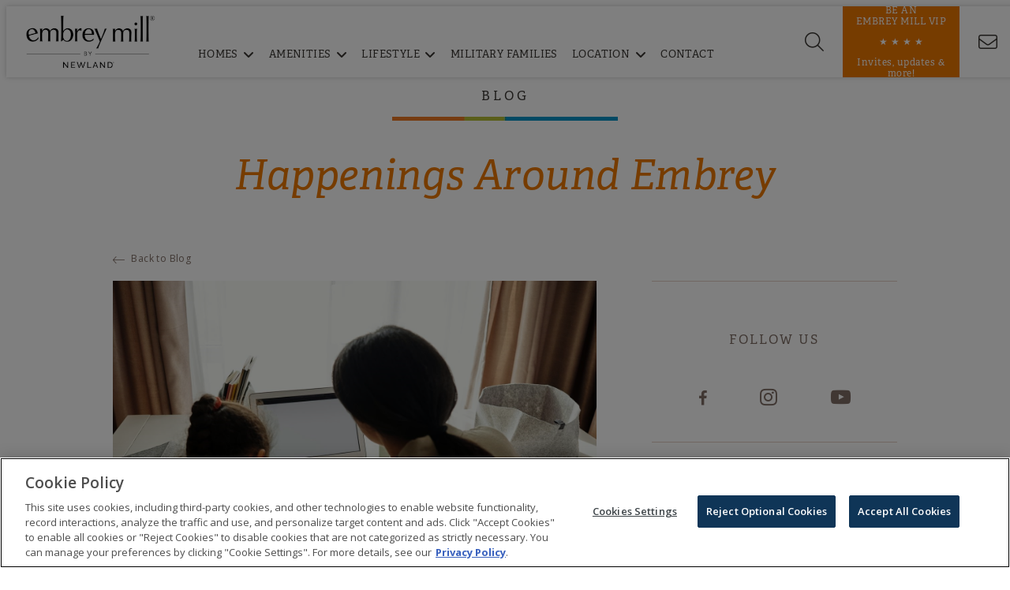

--- FILE ---
content_type: text/html; charset=utf-8
request_url: https://www.embreymill.com/lifestyle/blog/posts-by-date/2020/august/parents-turned-teachers/
body_size: 114434
content:

<!DOCTYPE html>
<html lang="en">
<head>

    <!-- Meta tags -->
    <meta charset="utf-8">
    <meta http-equiv="X-UA-Compatible" content="IE=edge">
    <meta name="apple-mobile-web-app-capable" content="no">
    <meta name="viewport" content="width=device-width, initial-scale=1">
    <meta name="description" content="With homeschooling on the horizon for parents as we move to schools reopening for the 2020 school year, we wanted to put together a list of our favorite resources and insights on how to best manage working, parenting, and homeschooling while balancing the new lifestyle COVID-19 has pushed upon us.">
    <meta name="keywords" content="">
                <link rel="canonical" href="https://www.embreymill.com/lifestyle/blog/posts-by-date/2020/august/parents-turned-teachers/" />

    <title>Parents Turned Teachers</title>

    <!-- OpenGraph Metadata -->
    <meta property="og:title" content="Parents Turned Teachers" />
    <meta property="og:description" content="With homeschooling on the horizon for parents as we move to schools reopening for the 2020 school year, we wanted to put together a list of our favorite resources and insights on how to best manage working, parenting, and homeschooling while balancing the new lifestyle COVID-19 has pushed upon us." />
    <meta property="og:url" content="https://www.embreymill.com/lifestyle/blog/posts-by-date/2020/august/parents-turned-teachers/" />
<meta property="og:type" content="Article" />
    <!-- Header Includes -->
    <!-- OneTrust Cookies Consent Notice start for embreymill.com -->
<script type="text/javascript" src="https://cdn.cookielaw.org/consent/9d3ef561-67d7-496c-bea0-cb80e85f2fc3/OtAutoBlock.js" ></script>
<script src="https://cdn.cookielaw.org/scripttemplates/otSDKStub.js"  type="text/javascript" charset="UTF-8" data-domain-script="9d3ef561-67d7-496c-bea0-cb80e85f2fc3" ></script>
<script type="text/javascript">
function OptanonWrapper() { }
</script>
<!-- OneTrust Cookies Consent Notice end for embreymill.com -->

<!-- Google Tag Manager -->
<script>(function(w,d,s,l,i){w[l]=w[l]||[];w[l].push({'gtm.start':
new Date().getTime(),event:'gtm.js'});var f=d.getElementsByTagName(s)[0],
j=d.createElement(s),dl=l!='dataLayer'?'&l='+l:'';j.async=true;j.src=
'https://www.googletagmanager.com/gtm.js?id='+i+dl;f.parentNode.insertBefore(j,f);
})(window,document,'script','dataLayer','GTM-W8WF2VZ');</script>
<!-- End Google Tag Manager -->



<link rel="alternate" href="https://www.embreymill.com/" hreflang="en-us" />
<link rel="icon" href="/media/3144964/favicon-embreymill.png" type="image/png" />

    <!-- Fonts -->
    <link rel="preload" href="/fonts/fontawesome-pro/css/all.min.css" as="style" onload="this.onload=null;this.rel='stylesheet'">
    <noscript><link type="text/css" rel="stylesheet" defer href="/fonts/fontawesome-pro/css/all.min.css" /></noscript>
    <link href="https://fonts.googleapis.com/css?family=Open+Sans:300,400,600,700" rel="stylesheet"/>
<link rel="stylesheet" href="https://use.typekit.net/txp3zli.css">

    <!-- CSS -->
    

    <!-- CSS -->
    <link rel="stylesheet" href="/css/bootstrap.custom.css">
<link rel="stylesheet" href="/css/colorbox.css" />
<link rel="stylesheet" type="text/css" href="/Css/lightgallery.min.css" media="screen" />
<link rel="stylesheet" href="/css/MarketSync-Forms2.css"/>
<link rel="stylesheet" href="/css/salesforceform.css"/>


<!-- Slick Slider -->
<link rel="stylesheet" type="text/css" href="//cdn.jsdelivr.net/jquery.slick/1.6.0/slick.css" />
<link rel="stylesheet" href="https://cdnjs.cloudflare.com/ajax/libs/slick-carousel/1.9.0/slick-theme.css">


<link rel="stylesheet" type="text/css" href="/css/Global2.css" />
<link rel="stylesheet" href="/css/gridstyles.css" />
<link rel="stylesheet" href="/css/Blog.css"/>
<link rel="stylesheet" href="/css/EmbreyMill2.0.css" />
<link rel="stylesheet" href="/css/newlandicons.css">
<link rel="stylesheet" href="/css/newlandhomesicons.css">
    
    


<meta property="og:image" content="https://www.embreymill.com/media/9654625/working-from-home-with-child.jpg" /><meta property="og:article:published_time" content="2020-08-07" /><link rel="stylesheet" href="/App_Plugins/NewlandSocial/css/NewlandSocial.css" />    <!-- CSS -->
    <style>
		
    </style>
    <!-- HTML5 shim and Respond.js for IE8 support of HTML5 elements and media queries -->
    <!--[if lt IE 9]>
      <script src="//oss.maxcdn.com/html5shiv/3.7.2/html5shiv.min.js"></script>
      <script src="//oss.maxcdn.com/respond/1.4.2/respond.min.js"></script>
    <![endif]-->
</head>

<body itemscope itemtype="https://schema.org/WebPage" class="parents-turned-teachers embrey-mill-20 Post"
      comid="20040"
      comemail="embreymill@brookfieldpropertiesdevelopment.com">
    <input id="test" type="hidden" />
    <script type="text/javascript">
          landingPage = false;
		  noAutoPopup = false;
		  ignoredFormLabels = '';
		  kioskPage = false;
          _googleMapsKey = 'AIzaSyBb9v_D5RtnDuQRDndCjMYCwALA3MFsq34';
            isVersion2 = true;
                    isHomefinderVersion2 = true;
    </script>

    <!-- Google Tag Manager (noscript) -->
<noscript><iframe src="https://www.googletagmanager.com/ns.html?id=GTM-W8WF2VZ"
height="0" width="0" style="display:none;visibility:hidden"></iframe></noscript>
<!-- End Google Tag Manager (noscript) -->
    
    
    
    
    
    
    <div class="formloader"></div>
    <header>
            <!-- BEGIN Newland Header -->
            <i class="burger toggle-menu icon-burger_menu_mobile"></i>
            <!-- logo -->
            <a class="logo" href="/">
                    <img src="/media/9622684/embreymill_logo_resize.png?height=136&bgcolor=fff" alt="logo" />
            </a>
            <!-- main/sub navs -->
            <nav data-nav-display="display-dropdown-menu">
                <i class="close toggle-menu icon-close_burgermenu_desktop"></i>

                <ul class="submenu menu hidden-xsflex">
                    <i class="toggle-submenu icon-burger_menu_desktop"></i>
                    <li>
                        <a href="/lifestyle/" class="navigation mobile">Lifestyle</a>
                    </li>
                                <li><a href="/lifestyle/retail-dining/" class="navigation nav-child">Retail &amp; Dining</a></li>
            <li><a href="/lifestyle/schools-universities/" class="navigation nav-child">Schools &amp; Universities</a></li>
            <li><a href="/lifestyle/testimonial/" class="navigation nav-child">Testimonial</a></li>
            <li class="active"><a href="/lifestyle/blog/" class="navigation nav-child">Blog</a></li>

                </ul>
    <ul class="mainmenu menu">
            <i class="toggle-submenu icon-close_burgermenu_desktop"></i>
                <li class="nav-homes">
                    <a href="/homes/" class="navigation">Homes</a>
                            <i class="nav-dropdown icon-ion-ios-arrow-right"></i>
        <ul class="submenu menu submenu-xs">
                <li><a href="/homes/homefinder/" class="navigation nav-lp">Homefinder</a></li>
                <li><a href="/homes/quick-move-ins/" class="navigation nav-lp" target="">Quick Move-Ins</a></li>
                <li><a href="/homes/homebuilders/" class="navigation nav-lp" target="">Homebuilders</a></li>
                <li><a href="/homes/model-homes/" class="navigation nav-lp" target="">Model Homes</a></li>
                <li><a href="/homes/55plus-active-adult/" class="navigation nav-lp" target="">55+ Active Adult</a></li>
        </ul>

                        <i class="fas fa-angle-down active"></i>
                        <i class="fas fa-angle-up hidden"></i>
                </li>
                <li class="nav-amenities">
                    <a href="/amenities/" class="navigation">Amenities</a>
                            <i class="nav-dropdown icon-ion-ios-arrow-right"></i>
        <ul class="submenu menu submenu-xs">
                <li><a href="/amenities/embrey-house/" class="navigation nav-lp" target="">Embrey House</a></li>
                <li><a href="/amenities/knight-meeting-house-pool/" class="navigation nav-lp" target="">Knight Meeting House &amp; Pool</a></li>
                <li><a href="/amenities/nature-trails/" class="navigation nav-lp" target="">Nature Trails</a></li>
                <li><a href="/amenities/parks-playgrounds/" class="navigation nav-lp" target="">Parks &amp; Playgrounds</a></li>
                <li><a href="/amenities/dog-parks/" class="navigation nav-lp" target="">Dog Parks</a></li>
                <li><a href="/amenities/community-garden/" class="navigation nav-lp" target="">Community Garden</a></li>
        </ul>

                        <i class="fas fa-angle-down active"></i>
                        <i class="fas fa-angle-up hidden"></i>
                </li>
                <li class="nav-lifestyle">
                    <a href="/lifestyle/" class="navigation">Lifestyle</a>
                            <i class="nav-dropdown icon-ion-ios-arrow-right"></i>
        <ul class="submenu menu submenu-xs">
                <li><a href="/lifestyle/retail-dining/" class="navigation nav-lp" target="">Retail &amp; Dining</a></li>
                <li><a href="/lifestyle/schools-universities/" class="navigation nav-lp" target="">Schools &amp; Universities</a></li>
                <li><a href="/lifestyle/testimonial/" class="navigation nav-lp" target="">Testimonial</a></li>
                <li><a href="/lifestyle/blog/" class="navigation nav-lp" target="">Blog</a></li>
        </ul>

                        <i class="fas fa-angle-down active"></i>
                        <i class="fas fa-angle-up hidden"></i>
                </li>
                <li class="nav-military-families">
                    <a href="/military-families/" class="navigation">Military Families</a>
                    
                </li>
                <li class="nav-location">
                    <a href="/location/" class="navigation">Location</a>
                            <i class="nav-dropdown icon-ion-ios-arrow-right"></i>
        <ul class="submenu menu submenu-xs">
                <li><a href="/location/community-map/" class="navigation nav-lp" target="">Community Map</a></li>
                <li><a href="/location/area-map/" class="navigation nav-lp" target="">Area Map</a></li>
                <li><a href="/location/area-guide/" class="navigation nav-lp" target="">Area Guide</a></li>
                <li><a href="/location/relocation-guide/" class="navigation nav-lp" target="">Relocation Guide</a></li>
        </ul>

                        <i class="fas fa-angle-down active"></i>
                        <i class="fas fa-angle-up hidden"></i>
                </li>
                <li class="nav-contact">
                    <a href="/contact/" class="navigation">Contact</a>
                    
                </li>
        <li class="nav-contact-us">
            <a class="visible-xs border-top" href="/contact/">Contact Us</a>
        </li>
    </ul>
    <div class="social-menu">
        <a class="icon-facebook" title="Facebook" href="https://www.facebook.com/EmbreyMill/"></a>
        <a class="icon-instagram" title="Instagram" href="https://www.instagram.com/embreymill/"></a>
        <a class="icon-youtube" title="Youtube" href="https://www.youtube.com/user/embreymill"></a>
    </div>

                <div class="search-wrap hidden-xs">
                    <i class="fa-light fa-magnifying-glass search-submit" aria-label="Search"></i>
                    <input class="search-input" type="text" name="search" placeholder="Type search term here" />
                </div>
            </nav>
            <!-- right nav -->
            <i class="search-toggle fa-light fa-magnifying-glass"></i>
<div class="anchortop vip">
<a href="#join" class="anchor-message-initial">
<div class="flex">
	<p>BE AN <br/>EMBREY MILL VIP</p>
	<span class="stars">&#9733; &#9733; &#9733; &#9733;</span>
	<p class="hidden-smaller">Invites, updates &amp; more!</p>
</div>
</a>
<a href="#continue" class="anchor-message-partial">
<div class="flex">
	<p class="hidden-smaller">WELCOME BACK, <span class="dynamic-field txtFirstName"></span>!</p>
	<p class="hidden-smaller">Click here to update your information</p>
        <p class="visible-smaller">UPDATE YOUR INFORMATION</p>
</div>
</a>
<a href="#continue" class="anchor-message-welcome">
<div class="flex">
	<p class="hidden-smaller">WELCOME BACK, <span class="dynamic-field txtFirstName"></span>!</p>
	<p class="hidden-smaller">Click here to update your information</p>
        <p class="visible-smaller">UPDATE YOUR INFORMATION</p>
</div>
</a>
</div>

<div class="vip-xs">
<a href="#join"  class="anchor-message-initial">BE AN EMBREY MILL INSIDER</a>
<a href="#continue" class="anchor-message-partial">UPDATE YOUR INFORMATION</a>
<a href="#continue" class="anchor-message-welcome">UPDATE YOUR INFORMATION</a>
</div>            <a class="phone show-sm" title="Contact Us" href="/contact/" aria-label="Contact"><i class="fal fa-envelope"></i></a>
            <a class="phone hide-sm" title="Contact Us" href="tel:5406984047" aria-label="Call"><i class="icon-Phone_icon"></i></a>
            <!-- END Newland Header -->

    </header>


    <div class="site-body">
        

<div class="col-md-12 column breadcrumb-for-sites" style="display:none;">
    <ul class="breadcrumb">
        
            	<li><a href="/">Home</a> <span class="divider"></span></li>
            	<li><a href="/lifestyle/">Lifestyle</a> <span class="divider"></span></li>
            	<li><a href="/lifestyle/blog/">Blog</a> <span class="divider"></span></li>
            	<li><a href="/lifestyle/blog/posts-by-date/">Posts by Date</a> <span class="divider"></span></li>
            	<li><a href="/lifestyle/blog/posts-by-date/2020/">2020</a> <span class="divider"></span></li>
            	<li><a href="/lifestyle/blog/posts-by-date/2020/august/">August</a> <span class="divider"></span></li>

        
        <li class="active">Parents Turned Teachers</li>
    </ul>
</div>
<div class="col-md-12 column blog-header-full page-top-header" style="margin-bottom: 25px;">
    <img src="" class="blog-header-image" />
</div>
    <div class="mt0 fullwidth">
        <div class="container">
            <div class="col-md-12" style="padding: 0;">
                
    <div class="umb-grid">
                <div class="grid-section">
    <div class="intro-block medium-container swoosh">
            <div class="container">
        <div class="row clearfix">
                <div class="col-md-12 column">
                    <div >
                                
    
    
        <h3 style='text-align:center;'>Blog</h3>
    


                                
    
    
        <h1 style='text-align:center;'>Happenings Around Embrey</h1>
    


                        </div>
                        </div>            </div>
            </div>
        </div>
                </div>
    </div>



            </div>
        </div>
    </div>
<div class="mainrow " test="">
        <div class="details-navigation container wide clearfix">
            <div class="back-to-blog back-button"><a href="/lifestyle/blog/"><i class="icon-ion-ios-arrow-thin-left"></i>Back to Blog</a></div>
        </div>
        <div class="container blog-post-content">
            <div class="row blog-post-main-content">
                <div class="col-md-8" itemscope itemtype="https://schema.org/Blog">
                    <div class="blog-text">
                        
                            <div class="image-wrapper">
                                <img class="blog-image"
                                     itemprop="image"
                                     src="/media/9654625/working-from-home-with-child.jpg?format=jpeg"
                                     alt="Mom working from home with child" />
                            </div>
                        
                        <div class="blog-date"><p>07 August . 2020</p></div>
                        <div class="blog-title"><h1 itemprop="headline">Parents Turned Teachers</h1></div>
                        <!-- Keep schema metas within itemscope -->
                        <meta itemprop="datePublished" content="2020-08-07">
                        <meta itemprop="description" content="&lt;div class=&quot;foot-main fluid-container&quot;&gt;
&lt;div class=&quot;inner&quot;&gt;
&lt;div class=&quot;menu foot-col&quot;&gt;
&lt;ul&gt;
&lt;li&gt;&lt;a data-id=&quot;117127&quot; href=&quot;/contact/&quot; title=&quot;Contact&quot; class=&quot;footer-link&quot;&gt;CONTACT US&lt;/a&gt;&lt;/li&gt;
&lt;li&gt;&lt;a rel=&quot;noopener&quot; href=&quot;#&quot; target=&quot;_blank&quot; title=&quot;About Newland&quot; class=&quot;footer-link&quot;&gt;ABOUT NEWLAND&lt;/a&gt;&lt;/li&gt;
&lt;/ul&gt;
&lt;/div&gt;
&lt;div class=&quot;info foot-col&quot;&gt;
&lt;p&gt;&lt;a rel=&quot;noopener&quot; href=&quot;https://goo.gl/maps/dJvrBz5q6AGmcMVY9&quot; target=&quot;_blank&quot; class=&quot;footer-link&quot;&gt;Embrey House &lt;br&gt;25 Apricot Street, Stafford, VA 22554&lt;/a&gt;&lt;br&gt;&lt;a href=&quot;tel:5406984047&quot; class=&quot;footer-link&quot;&gt;&lt;strong&gt;540-698-4047&lt;/strong&gt;&lt;/a&gt;&lt;/p&gt;
&lt;/div&gt;
&lt;div class=&quot;side foot-col&quot;&gt;
&lt;div class=&quot;images&quot;&gt;&lt;a rel=&quot;noopener&quot; href=&quot;#&quot; target=&quot;_blank&quot; title=&quot;Newland&quot; class=&quot;footer-link&quot; aria-label=&quot;Newland logo link&quot;&gt; &lt;img id=&quot;__mcenew&quot; src=&quot;/media/9621275/newland_logo_bw.png&quot; alt=&quot;Newland&quot; data-id=&quot;117456&quot;&gt; &lt;/a&gt; &lt;a rel=&quot;noopener&quot; href=&quot;https://www.nashcommunities.com/&quot; target=&quot;_blank&quot; title=&quot;Nash&quot; class=&quot;footer-link&quot; aria-label=&quot;Nash logo link&quot;&gt; &lt;img id=&quot;__mcenew&quot; src=&quot;/media/9631980/nash-logo-bw.png&quot; alt=&quot;Nash&quot; data-id=&quot;117455&quot;&gt; &lt;/a&gt;&lt;/div&gt;
&lt;/div&gt;
&lt;/div&gt;
&lt;div class=&quot;foot-legal&quot;&gt;
&lt;p&gt;Pricing and amounts are provided for informational purposes only, are non-binding, and are subject to adjustments and change. Availability, prices, materials, and options may vary. Monthly pricing is approximate and is subject to change without notice or obligation. Square footage is approximate. All photographs, renderings and other depictions are for the sole purpose of illustration. Brookfield and its affiliates do not discriminate against any class of persons protected by federal, state or local law. Models do not reflect racial preference.&lt;/p&gt;
&lt;p&gt;Homes offered for sale include units built by independent third-party homebuilders (“Builders” and each, a “Builder”) unaffiliated with Brookfield. Builders may make changes in design, pricing and amenities without notice or obligation and prices may differ on Builders’ websites. Homebuyers who contract directly with a Builder must rely solely on their own investigation and judgment of the Builder’s construction and financial capabilities as Brookfield does not warrant or guarantee such capabilities. Additionally, Brookfield makes no express or implied warranty or guarantee as to the merchantability, design, views, pricing, engineering, workmanship, construction materials or their availability, availability of any home (or any other building constructed by such Builder at a community) or the obligations of any such Builder or materialmen to the homebuyer.&lt;/p&gt;
&lt;p&gt;&lt;strong&gt; &#169; 2015- &lt;span class=&quot;CurrentYearDynamic&quot;&gt;2020&lt;/span&gt; &#160;Embrey Mill&#174;. All Rights Reserved. &lt;/strong&gt; &lt;br&gt;Embrey Mill&#174; is a trademark of NASH Stafford, LLC, and may not be copied, imitated or used, in whole or in part, without prior written permission.&lt;br&gt;EQUAL HOUSING OPPORTUNITY&lt;/p&gt;
&lt;p class=&quot;foot-sub-homefinder&quot;&gt;Not an offering to residents of jurisdictions where prior qualification is required unless we have met such requirements. &lt;br&gt;Use of this Site is Subject to these &lt;a rel=&quot;noopener&quot; data-id=&quot;117133&quot; href=&quot;https://www.brookfieldproperties.com/en/terms.html&quot; target=&quot;_blank&quot; title=&quot;Terms of Use&quot; class=&quot;footer-link&quot;&gt;Terms of Use&lt;/a&gt; and &lt;a rel=&quot;noopener&quot; href=&quot;https://www.brookfieldproperties.com/en/privacy.html&quot; target=&quot;_blank&quot; title=&quot;Privacy Policy&quot; class=&quot;footer-link&quot;&gt;Privacy Policy&lt;/a&gt; &lt;br&gt;&lt;br&gt;&lt;/p&gt;
&lt;/div&gt;
&lt;/div&gt;" />
                        <div itemprop="text">
                            <div class="type-rte">
                                
    <div class="umb-grid">
                <div class="grid-section">
    <div >
            <div class="container">
        <div class="row clearfix">
                <div class="col-md-12 column">
                    <div >
                                
    
<h2><strong>Homeschooling this Fall during the COVID-19 Pandemic</strong></h2>
<p>With homeschooling on the horizon for parents as we move to schools reopening for the 2020 school year, we wanted to put together a list of our favorite resources and insights on how to best manage working, parenting, and homeschooling while balancing the new lifestyle COVID-19 has pushed upon us.</p>
<p>Here at Embrey Mill, we’re working to build a community where you can rely on each other for resources, information, and support as we navigate the upcoming school year together.</p>
<p>Below you’ll find stories and articles about parents just like you and how they’re navigating these unique times – from parenting babies to teenagers and every in between, we hope these resources help you feel better prepared for this school year.</p>
<hr style="color: orange; margin-bottom: 20px; width: 150px;" />
<p><strong>Working &amp; Parenting </strong>– with <strong>Newborns</strong></p>
<p>“While infants require a lot of direct attention, by planning ahead you can get work done in short spurts of time.” – <a href="https://www.healthychildren.org/English/health-issues/conditions/COVID-19/Pages/Tips-to-Juggle-Parenting-and-Working-at-Home-COVID-19.aspx">Healthy Children</a></p>
<p>“Now is the time to lean into staying home and safe while enjoying extra snuggle time. When you need to go out, enjoy solo walks in the fresh air with your baby while making sure to keep a six-foot distance from others. These are great for your mental health as well.” – <a href="https://www.parents.com/baby/care/how-to-parent-a-newborn-during-the-covid-19-pandemic/">Parents.com</a></p>
<hr style="color: orange; margin-bottom: 20px; width: 150px;" />
<p><strong>Working &amp; Parenting  </strong>–  with <strong>Toddlers &amp; Preschoolers</strong></p>
<p>“When toddlers and preschoolers play together, they play in parallel. In other words, they play similar activities next to each other. Every once in a while they'll take a peek to see what the other child is doing. You can imitate this sort of play with your toddler.</p>
<p>“Sit next to her while she plays, but instead of playing with a toy, finish 15 minutes of your own task. Your child will appreciate your presence, and the friendly check-ins—like a smile or a compliment (“I love what you are making")—will extend play time. When you notice your child getting bored, suggest moving to the next [activity].” – <a href="https://www.healthychildren.org/English/health-issues/conditions/COVID-19/Pages/Tips-to-Juggle-Parenting-and-Working-at-Home-COVID-19.aspx">Healthy Children</a></p>
<p>“Many educational websites are offering free subscriptions during school closures. The Facebook group Amazing Educational Resources gathered them into a <a href="http://www.amazingeducationalresources.com/">public spreadsheet.</a> It includes resources for <a href="https://www.commonlit.org/">reading</a>, <a rel="noopener" href="https://ascendmath.com/" target="_blank">math</a>, <a rel="noopener" href="https://www.oerproject.com/Big-History" target="_blank">history</a>, <a href="https://www.betterchinese.com/pages/coronavirus">Chinese</a>, <a href="https://www.blockscad3d.com/distance_learning">coding</a>, <a href="https://musiclab.chromeexperiments.com/">music</a> and more.</p>
<p>Google created a page of <a href="https://play.google.com/store/apps/category/FAMILY">teacher-approved apps</a> for download.</p>
<p>Scholastic learn-at-home is offering <a rel="noopener" href="https://www.scholastic.com/parents/school-success/learn-at-home.html" target="_blank">free online resources</a> during the crisis, including 20 days of lessons for grades pre-K to 9 and up to three hours of lessons a day” – <a href="https://www.today.com/parents/how-homeschool-during-coronavirus-crisis-t176020">Today</a></p>
<hr style="color: orange; margin-bottom: 20px; width: 150px;" />
<p><strong>Working &amp; Parenting </strong>– with <strong>School-Age Children</strong></p>
<p>“Family routines are important to <a rel="noopener" href="https://www.healthychildren.org/English/health-issues/conditions/COVID-19/Pages/Parenting-in-a-Pandemic.aspx" target="_blank">reduce anxiety and improve behavior</a>. Putting together a flexible master schedule for the week is helpful for all children, but especially for school-aged kids.</p>
<p>Fill those routines with a variety of activities such as regular meal times, physical and imaginative play, artwork, building, helping with housework, thinking and learning activities, and free time.</p>
<p>You can fit chunks of time in your family's daily schedule for you to do your work, and explain to your child that during these times they get to be a “big kid" and occupy themselves with their own activities.” – <a href="https://www.healthychildren.org/English/health-issues/conditions/COVID-19/Pages/Tips-to-Juggle-Parenting-and-Working-at-Home-COVID-19.aspx">Healthy Children</a></p>
<p>“I’ve spent the last three years doing a lot of work on the weekends, while my husband is off. Can you get up early and work for a few hours while your kids are asleep? If you have a co-parent, could your partner take over in the late afternoon and take full responsibility for one or two subjects while you head off to your home office or bedroom? That type of flexibility will help you stay caught up.” – <a href="https://www.goodhousekeeping.com/life/parenting/a31668169/coronavirus-homeschool-work-from-home-tips/">Mary Sauer, Good Housekeeping</a></p>
<hr style="color: orange; margin-bottom: 20px; width: 150px;" />
<p><strong>Working &amp; Parenting </strong>– with <strong>Tweens/Teens</strong></p>
<p>“In addition to the types of routines that are good for school-age children, setting goals is useful for tweens and teens. Teens are capable of forward thinking (like planning, anticipating and estimating), but don't often use those skills unless challenged. Goal setting is a great exercise for their brains. It encourages them not only to think about possibilities, but also to make plans for how to reach them.” – <a href="https://www.healthychildren.org/English/health-issues/conditions/COVID-19/Pages/Tips-to-Juggle-Parenting-and-Working-at-Home-COVID-19.aspx">Healthy Children</a></p>
<p>“Children who can safely make themselves a meal and care for pets can most likely look after themselves for the span of a school day. Parents should provide emergency contacts and check in regularly; if an older child has to be responsible for a younger sibling, try to ensure that they are keeping the peace and are able to get their work done.” – <a href="https://www.nytimes.com/2020/03/12/well/family/coronavirus-school-closings-homeschooling-tweens-teens.html">New York Times</a></p>
<hr style="color: orange; margin-bottom: 20px; width: 150px;" />
<p><strong>Working &amp; Parenting</strong> – at <strong>Embrey Mill</strong></p>
<p>The community here at Embrey Mill is one of support, camaraderie, and resilience. We know that you’re hard at work to make your family thrive as we enter the next school year, and we are here to help facilitate. Keep an eye on our social media accounts for tips and tricks on parenting, homeschooling, DIY crafts, and community competitions as we work to make our community even stronger, the Embrey Mill way.</p>

                        </div>
                        </div>            </div>
            </div>
        </div>
                </div>
    </div>



                            </div>
                        </div>
                    </div>
                        <div class="tags-holder">
                            <span class="tag-title">tags:</span>
                                <a itemprop="keywords" href="/lifestyle/blog/?tag=Embrey+Mill">Embrey Mill</a><span class="comma-orange">,</span>
                                <a itemprop="keywords" href="/lifestyle/blog/?tag=Lifestyle">Lifestyle</a><span class="comma-orange">,</span>
                                <a itemprop="keywords" href="/lifestyle/blog/?tag=Family">Family</a><span class="comma-orange">,</span>
                                <a itemprop="keywords" href="/lifestyle/blog/?tag=Work+from+Home">Work from Home</a><span class="comma-orange">,</span>
                                <a itemprop="keywords" href="/lifestyle/blog/?tag=COVID-19">COVID-19</a><span class="comma-orange">,</span>
                                <a itemprop="keywords" href="/lifestyle/blog/?tag=Remote+Learning">Remote Learning</a>                        </div>
                    <div class="blog-facebook-comments">
                        
                    </div>
                    <div class="blog-prev-next">
                            <a class="prev" href="/lifestyle/blog/posts-by-date/2020/september/embrey-mill-drifters-take-a-stand-against-cancer/">
                                <i class="icon-ion-ios-arrow-left"></i>
                                <div>
                                    <h6>Previous Post</h6>
                                    <span class="hidden-xs">Embrey Mill Drifters Take a Stand Against Cancer</span>
                                </div>
                            </a>
                                                    <a class="next" href="/lifestyle/blog/posts-by-date/2020/july/exploring-atlantic-builders-lexington-model/">
                                <div>
                                    <h6>Older Post</h6>
                                    <span class="hidden-xs">Exploring Atlantic Builder&#39;s Lexington Model</span>
                                </div>
                                <i class="icon-ion-ios-arrow-right"></i>
                            </a>
                    </div>
                    <div class="you-may-also">
                        


                    </div>
                </div>
                <div class="col-md-4">



    <div class="blog-right-base">
        <div class="blog-right-inner">

                        <div class="type-docTypeRightColumn">
                            
    
            <div class="social-follow-links">
                    <h4>Follow Us</h4>
                                        <a class="icon-facebook" title="Facebook" aria-label="Facebook" target="_blank" href="https://www.facebook.com/EmbreyMill/"></a>
                        <a class="icon-instagram" title="Instagram" aria-label="Instagram" target="_blank" href="https://www.instagram.com/embreymill/"></a>
                        <a class="icon-youtube" title="YouTube" aria-label="YouTube" target="_blank" href="https://www.youtube.com/user/embreymill"></a>
            </div>


                        </div>
                        <div class="type-docTypeRightColumn">
                            
    

<div class="callout-module">
    <h4>Want More Information?</h4>
    <div>Please click below to contact our team and we will be happy to answer any questions you have!</div>
        <a class="button" href="/contact/" title="Contact Us">Contact Us</a>
</div>


                        </div>

            <div class="type-docTypeRightColumn">
                <h4 class="small-headline">Categories</h4>

                
                <ul class="blog-tag-cloud">
                        <li><a href="/lifestyle/blog/?category=Embrey Mill">Embrey Mill</a></li>
                        <li><a href="/lifestyle/blog/?category=Active Adult">Active Adult</a></li>
                        <li><a href="/lifestyle/blog/?category=Amenities">Amenities</a></li>
                        <li><a href="/lifestyle/blog/?category=Surrounding Area">Surrounding Area</a></li>
                        <li><a href="/lifestyle/blog/?category=Family Lifestyle">Family Lifestyle</a></li>
                        <li><a href="/lifestyle/blog/?category=Seasonal">Seasonal</a></li>
                        <li><a href="/lifestyle/blog/?category=Summer of Embrey">Summer of Embrey</a></li>
                        <li><a href="/lifestyle/blog/?category=Events">Events</a></li>
                        <li><a href="/lifestyle/blog/?category=Military Lifestyle">Military Lifestyle</a></li>
                </ul>

            </div>
            <div class="type-docTypeRightColumn archive-wrap">
                <h4 class="small-headline">Archive</h4>
                <ul class="blog-archive-base">

                        <li>
                            <a data-toggle="collapse" href="#archive-2025">2025 <span>(11)</span></a>


                            <ul id="archive-2025" class="blog-archive-month collapse">
                                    <li><p><a href="/lifestyle/blog/posts-by-date/2025/december/">December <span>(1)</span></a></p></li>
                                    <li><p><a href="/lifestyle/blog/posts-by-date/2025/november/">November <span>(1)</span></a></p></li>
                                    <li><p><a href="/lifestyle/blog/posts-by-date/2025/october/">October <span>(1)</span></a></p></li>
                                    <li><p><a href="/lifestyle/blog/posts-by-date/2025/september/">September <span>(1)</span></a></p></li>
                                    <li><p><a href="/lifestyle/blog/posts-by-date/2025/july/">July <span>(1)</span></a></p></li>
                                    <li><p><a href="/lifestyle/blog/posts-by-date/2025/june/">June <span>(1)</span></a></p></li>
                                    <li><p><a href="/lifestyle/blog/posts-by-date/2025/may/">May <span>(1)</span></a></p></li>
                                    <li><p><a href="/lifestyle/blog/posts-by-date/2025/april/">April <span>(1)</span></a></p></li>
                                    <li><p><a href="/lifestyle/blog/posts-by-date/2025/march/">March <span>(1)</span></a></p></li>
                                    <li><p><a href="/lifestyle/blog/posts-by-date/2025/february/">February <span>(1)</span></a></p></li>
                                    <li><p><a href="/lifestyle/blog/posts-by-date/2025/january/">January <span>(1)</span></a></p></li>
                            </ul>
                        </li>
                        <li>
                            <a data-toggle="collapse" href="#archive-2024">2024 <span>(11)</span></a>


                            <ul id="archive-2024" class="blog-archive-month collapse">
                                    <li><p><a href="/lifestyle/blog/posts-by-date/2024/december/">December <span>(1)</span></a></p></li>
                                    <li><p><a href="/lifestyle/blog/posts-by-date/2024/november/">November <span>(1)</span></a></p></li>
                                    <li><p><a href="/lifestyle/blog/posts-by-date/2024/october/">October <span>(1)</span></a></p></li>
                                    <li><p><a href="/lifestyle/blog/posts-by-date/2024/september/">September <span>(1)</span></a></p></li>
                                    <li><p><a href="/lifestyle/blog/posts-by-date/2024/july/">July <span>(2)</span></a></p></li>
                                    <li><p><a href="/lifestyle/blog/posts-by-date/2024/june/">June <span>(1)</span></a></p></li>
                                    <li><p><a href="/lifestyle/blog/posts-by-date/2024/may/">May <span>(1)</span></a></p></li>
                                    <li><p><a href="/lifestyle/blog/posts-by-date/2024/april/">April <span>(1)</span></a></p></li>
                                    <li><p><a href="/lifestyle/blog/posts-by-date/2024/march/">March <span>(1)</span></a></p></li>
                                    <li><p><a href="/lifestyle/blog/posts-by-date/2024/february/">February <span>(1)</span></a></p></li>
                            </ul>
                        </li>
                        <li>
                            <a data-toggle="collapse" href="#archive-2023">2023 <span>(12)</span></a>


                            <ul id="archive-2023" class="blog-archive-month collapse">
                                    <li><p><a href="/lifestyle/blog/posts-by-date/2023/december/">December <span>(1)</span></a></p></li>
                                    <li><p><a href="/lifestyle/blog/posts-by-date/2023/november/">November <span>(1)</span></a></p></li>
                                    <li><p><a href="/lifestyle/blog/posts-by-date/2023/october/">October <span>(1)</span></a></p></li>
                                    <li><p><a href="/lifestyle/blog/posts-by-date/2023/september/">September <span>(1)</span></a></p></li>
                                    <li><p><a href="/lifestyle/blog/posts-by-date/2023/august/">August <span>(1)</span></a></p></li>
                                    <li><p><a href="/lifestyle/blog/posts-by-date/2023/july/">July <span>(1)</span></a></p></li>
                                    <li><p><a href="/lifestyle/blog/posts-by-date/2023/june/">June <span>(1)</span></a></p></li>
                                    <li><p><a href="/lifestyle/blog/posts-by-date/2023/may/">May <span>(1)</span></a></p></li>
                                    <li><p><a href="/lifestyle/blog/posts-by-date/2023/april/">April <span>(1)</span></a></p></li>
                                    <li><p><a href="/lifestyle/blog/posts-by-date/2023/march/">March <span>(1)</span></a></p></li>
                                    <li><p><a href="/lifestyle/blog/posts-by-date/2023/february/">February <span>(1)</span></a></p></li>
                                    <li><p><a href="/lifestyle/blog/posts-by-date/2023/january/">January <span>(1)</span></a></p></li>
                            </ul>
                        </li>
                        <li>
                            <a data-toggle="collapse" href="#archive-2022">2022 <span>(8)</span></a>


                            <ul id="archive-2022" class="blog-archive-month collapse">
                                    <li><p><a href="/lifestyle/blog/posts-by-date/2022/december/">December <span>(1)</span></a></p></li>
                                    <li><p><a href="/lifestyle/blog/posts-by-date/2022/november/">November <span>(1)</span></a></p></li>
                                    <li><p><a href="/lifestyle/blog/posts-by-date/2022/october/">October <span>(1)</span></a></p></li>
                                    <li><p><a href="/lifestyle/blog/posts-by-date/2022/june/">June <span>(1)</span></a></p></li>
                                    <li><p><a href="/lifestyle/blog/posts-by-date/2022/april/">April <span>(1)</span></a></p></li>
                                    <li><p><a href="/lifestyle/blog/posts-by-date/2022/march/">March <span>(1)</span></a></p></li>
                                    <li><p><a href="/lifestyle/blog/posts-by-date/2022/february/">February <span>(1)</span></a></p></li>
                                    <li><p><a href="/lifestyle/blog/posts-by-date/2022/january/">January <span>(1)</span></a></p></li>
                            </ul>
                        </li>
                        <li>
                            <a data-toggle="collapse" href="#archive-2021">2021 <span>(13)</span></a>


                            <ul id="archive-2021" class="blog-archive-month collapse">
                                    <li><p><a href="/lifestyle/blog/posts-by-date/2021/december/">December <span>(1)</span></a></p></li>
                                    <li><p><a href="/lifestyle/blog/posts-by-date/2021/november/">November <span>(1)</span></a></p></li>
                                    <li><p><a href="/lifestyle/blog/posts-by-date/2021/october/">October <span>(1)</span></a></p></li>
                                    <li><p><a href="/lifestyle/blog/posts-by-date/2021/august/">August <span>(1)</span></a></p></li>
                                    <li><p><a href="/lifestyle/blog/posts-by-date/2021/july/">July <span>(1)</span></a></p></li>
                                    <li><p><a href="/lifestyle/blog/posts-by-date/2021/june/">June <span>(1)</span></a></p></li>
                                    <li><p><a href="/lifestyle/blog/posts-by-date/2021/may/">May <span>(1)</span></a></p></li>
                                    <li><p><a href="/lifestyle/blog/posts-by-date/2021/april/">April <span>(2)</span></a></p></li>
                                    <li><p><a href="/lifestyle/blog/posts-by-date/2021/march/">March <span>(1)</span></a></p></li>
                                    <li><p><a href="/lifestyle/blog/posts-by-date/2021/february/">February <span>(1)</span></a></p></li>
                                    <li><p><a href="/lifestyle/blog/posts-by-date/2021/january/">January <span>(2)</span></a></p></li>
                            </ul>
                        </li>
                        <li>
                            <a data-toggle="collapse" href="#archive-2020">2020 <span>(10)</span></a>


                            <ul id="archive-2020" class="blog-archive-month collapse">
                                    <li><p><a href="/lifestyle/blog/posts-by-date/2020/december/">December <span>(1)</span></a></p></li>
                                    <li><p><a href="/lifestyle/blog/posts-by-date/2020/september/">September <span>(1)</span></a></p></li>
                                    <li><p><a href="/lifestyle/blog/posts-by-date/2020/august/">August <span>(1)</span></a></p></li>
                                    <li><p><a href="/lifestyle/blog/posts-by-date/2020/july/">July <span>(1)</span></a></p></li>
                                    <li><p><a href="/lifestyle/blog/posts-by-date/2020/june/">June <span>(1)</span></a></p></li>
                                    <li><p><a href="/lifestyle/blog/posts-by-date/2020/april/">April <span>(1)</span></a></p></li>
                                    <li><p><a href="/lifestyle/blog/posts-by-date/2020/march/">March <span>(3)</span></a></p></li>
                                    <li><p><a href="/lifestyle/blog/posts-by-date/2020/february/">February <span>(1)</span></a></p></li>
                            </ul>
                        </li>
                        <li>
                            <a data-toggle="collapse" href="#archive-2019">2019 <span>(24)</span></a>


                            <ul id="archive-2019" class="blog-archive-month collapse">
                                    <li><p><a href="/lifestyle/blog/posts-by-date/2019/december/">December <span>(3)</span></a></p></li>
                                    <li><p><a href="/lifestyle/blog/posts-by-date/2019/november/">November <span>(3)</span></a></p></li>
                                    <li><p><a href="/lifestyle/blog/posts-by-date/2019/october/">October <span>(3)</span></a></p></li>
                                    <li><p><a href="/lifestyle/blog/posts-by-date/2019/september/">September <span>(3)</span></a></p></li>
                                    <li><p><a href="/lifestyle/blog/posts-by-date/2019/august/">August <span>(2)</span></a></p></li>
                                    <li><p><a href="/lifestyle/blog/posts-by-date/2019/july/">July <span>(1)</span></a></p></li>
                                    <li><p><a href="/lifestyle/blog/posts-by-date/2019/june/">June <span>(1)</span></a></p></li>
                                    <li><p><a href="/lifestyle/blog/posts-by-date/2019/may/">May <span>(2)</span></a></p></li>
                                    <li><p><a href="/lifestyle/blog/posts-by-date/2019/april/">April <span>(4)</span></a></p></li>
                                    <li><p><a href="/lifestyle/blog/posts-by-date/2019/february/">February <span>(1)</span></a></p></li>
                                    <li><p><a href="/lifestyle/blog/posts-by-date/2019/january/">January <span>(1)</span></a></p></li>
                            </ul>
                        </li>
                        <li>
                            <a data-toggle="collapse" href="#archive-2018">2018 <span>(21)</span></a>


                            <ul id="archive-2018" class="blog-archive-month collapse">
                                    <li><p><a href="/lifestyle/blog/posts-by-date/2018/november/">November <span>(1)</span></a></p></li>
                                    <li><p><a href="/lifestyle/blog/posts-by-date/2018/october/">October <span>(2)</span></a></p></li>
                                    <li><p><a href="/lifestyle/blog/posts-by-date/2018/september/">September <span>(3)</span></a></p></li>
                                    <li><p><a href="/lifestyle/blog/posts-by-date/2018/august/">August <span>(2)</span></a></p></li>
                                    <li><p><a href="/lifestyle/blog/posts-by-date/2018/july/">July <span>(5)</span></a></p></li>
                                    <li><p><a href="/lifestyle/blog/posts-by-date/2018/june/">June <span>(4)</span></a></p></li>
                                    <li><p><a href="/lifestyle/blog/posts-by-date/2018/may/">May <span>(2)</span></a></p></li>
                                    <li><p><a href="/lifestyle/blog/posts-by-date/2018/april/">April <span>(1)</span></a></p></li>
                                    <li><p><a href="/lifestyle/blog/posts-by-date/2018/february/">February <span>(1)</span></a></p></li>
                            </ul>
                        </li>
                        <li>
                            <a data-toggle="collapse" href="#archive-2017">2017 <span>(34)</span></a>


                            <ul id="archive-2017" class="blog-archive-month collapse">
                                    <li><p><a href="/lifestyle/blog/posts-by-date/2017/december/">December <span>(9)</span></a></p></li>
                                    <li><p><a href="/lifestyle/blog/posts-by-date/2017/november/">November <span>(1)</span></a></p></li>
                                    <li><p><a href="/lifestyle/blog/posts-by-date/2017/september/">September <span>(14)</span></a></p></li>
                                    <li><p><a href="/lifestyle/blog/posts-by-date/2017/june/">June <span>(4)</span></a></p></li>
                                    <li><p><a href="/lifestyle/blog/posts-by-date/2017/may/">May <span>(2)</span></a></p></li>
                                    <li><p><a href="/lifestyle/blog/posts-by-date/2017/february/">February <span>(2)</span></a></p></li>
                                    <li><p><a href="/lifestyle/blog/posts-by-date/2017/january/">January <span>(2)</span></a></p></li>
                            </ul>
                        </li>
                        <li>
                            <a data-toggle="collapse" href="#archive-2016">2016 <span>(47)</span></a>


                            <ul id="archive-2016" class="blog-archive-month collapse">
                                    <li><p><a href="/lifestyle/blog/posts-by-date/2016/november/">November <span>(6)</span></a></p></li>
                                    <li><p><a href="/lifestyle/blog/posts-by-date/2016/october/">October <span>(1)</span></a></p></li>
                                    <li><p><a href="/lifestyle/blog/posts-by-date/2016/august/">August <span>(4)</span></a></p></li>
                                    <li><p><a href="/lifestyle/blog/posts-by-date/2016/july/">July <span>(19)</span></a></p></li>
                                    <li><p><a href="/lifestyle/blog/posts-by-date/2016/june/">June <span>(7)</span></a></p></li>
                                    <li><p><a href="/lifestyle/blog/posts-by-date/2016/may/">May <span>(5)</span></a></p></li>
                                    <li><p><a href="/lifestyle/blog/posts-by-date/2016/april/">April <span>(2)</span></a></p></li>
                                    <li><p><a href="/lifestyle/blog/posts-by-date/2016/march/">March <span>(2)</span></a></p></li>
                                    <li><p><a href="/lifestyle/blog/posts-by-date/2016/february/">February <span>(1)</span></a></p></li>
                            </ul>
                        </li>
                        <li>
                            <a data-toggle="collapse" href="#archive-2015">2015 <span>(4)</span></a>


                            <ul id="archive-2015" class="blog-archive-month collapse">
                                    <li><p><a href="/lifestyle/blog/posts-by-date/2015/december/">December <span>(3)</span></a></p></li>
                                    <li><p><a href="/lifestyle/blog/posts-by-date/2015/july/">July <span>(1)</span></a></p></li>
                            </ul>
                        </li>
                        <li>
                            <a data-toggle="collapse" href="#archive-2014">2014 <span>(5)</span></a>


                            <ul id="archive-2014" class="blog-archive-month collapse">
                                    <li><p><a href="/lifestyle/blog/posts-by-date/2014/december/">December <span>(1)</span></a></p></li>
                                    <li><p><a href="/lifestyle/blog/posts-by-date/2014/november/">November <span>(1)</span></a></p></li>
                                    <li><p><a href="/lifestyle/blog/posts-by-date/2014/october/">October <span>(2)</span></a></p></li>
                                    <li><p><a href="/lifestyle/blog/posts-by-date/2014/january/">January <span>(1)</span></a></p></li>
                            </ul>
                        </li>
                        <li>
                            <a data-toggle="collapse" href="#archive-2013">2013 <span>(4)</span></a>


                            <ul id="archive-2013" class="blog-archive-month collapse">
                                    <li><p><a href="/lifestyle/blog/posts-by-date/2013/september/">September <span>(1)</span></a></p></li>
                                    <li><p><a href="/lifestyle/blog/posts-by-date/2013/july/">July <span>(1)</span></a></p></li>
                                    <li><p><a href="/lifestyle/blog/posts-by-date/2013/june/">June <span>(1)</span></a></p></li>
                                    <li><p><a href="/lifestyle/blog/posts-by-date/2013/march/">March <span>(1)</span></a></p></li>
                            </ul>
                        </li>

                </ul>
            </div>
        </div>
    </div>


                </div>
            </div>
        </div>
</div>

    </div>

                <div class="insiderFormLoader hidden">
                    <div class="formPanels">
        <form action="https://home.embreymill.com/l/893531/2024-07-15/3pclpb" class="slform" id="insiders-form_5b2e4741f76149f4bf9c8c72f86a80ba">

                <div class="form-panels slform-panels insiders-form insiders-form_5b2e4741f76149f4bf9c8c72f86a80ba" formurl="https://home.embreymill.com/l/893531/2024-07-15/3pclpb" formid="insiders-form">

                        <div class="formpanel page-1-email-panel slform-panel" panel="0" style="" skipfield="">



                            <div class="form-left" style="background-image: url('/media/6393051/em_3439-0-1x.jpg');">
<h2 class="richtext">SIGN UP FOR UPDATES</h2>
<a rel="noopener" data-id="130226" href="/privacy-policy/" target="_blank" title="Privacy Policy">See Our Privacy Policy</a></div>

                            <div class="type-rte">
                                <text>

                                    <h3 class="color1">BE AN EMBREY MILL VIP<br />Get updates, invites &amp; more!</h3>

                                    <div class="formelements">
                                                <div class="form-element email" fieldname="email_5b2e4741f76149f4bf9c8c72f86a80ba" style="">
                                                    
                                                        <label for="email_5b2e4741f76149f4bf9c8c72f86a80ba">Email Address <span class="requiredfield">*</span></label>
                                                                <input name="email_5b2e4741f76149f4bf9c8c72f86a80ba" type="email" id="email_5b2e4741f76149f4bf9c8c72f86a80ba" class="form-control" required data-validator="Email" />
                                                                                                                                                                                                                                                                </div>
                                                <div class="form-element IsREAgent" fieldname="IsREAgent_5b2e4741f76149f4bf9c8c72f86a80ba" style="">
                                                    
                                                                                                                                                                <span class="form-control">
                                                            <input name="IsREAgent_5b2e4741f76149f4bf9c8c72f86a80ba" id="IsREAgent_5b2e4741f76149f4bf9c8c72f86a80ba" type="checkbox"  data-validator="" />

                                                            <label for="IsREAgent_5b2e4741f76149f4bf9c8c72f86a80ba" tabindex="0">Are you a Real Estate Agent?</label>
                                                        </span>
                                                                                                                                                        </div>
                                                <div class="form-element chkConsentToEmail" fieldname="chkConsentToEmail_5b2e4741f76149f4bf9c8c72f86a80ba" style="">
                                                    
                                                                                                                                                                <span class="form-control">
                                                            <input name="chkConsentToEmail_5b2e4741f76149f4bf9c8c72f86a80ba" id="chkConsentToEmail_5b2e4741f76149f4bf9c8c72f86a80ba" type="checkbox"  data-validator="" />

                                                            <label for="chkConsentToEmail_5b2e4741f76149f4bf9c8c72f86a80ba" tabindex="0">By providing your contact details, you agree to receiving electronic communications from Brookfield Residential Properties ULC. and its subsidiaries. You may withdraw your consent at any time. Information you provide will be used as described in our <a rel="noopener" href="https://www.brookfieldproperties.com/en/privacy/" target="_blank" title="Privacy Policy">Privacy Policy</a>.*</label>
                                                        </span>
                                                                                                                                                        </div>
                                    </div>

                                    <div class="button-center"><button class="button submit">JOIN NOW</button></div>
<div>
<p style="font-size: 0.7em; margin-top: 40px; text-align: center;" class="contactPrivacyPolicy">Please Note: Consumer protection laws in certain states may prohibit us from sending you a brochure or providing you any information on the Embrey Mill community.</p>
</div>

                                </text>
                            </div>
                        </div>
                        <div class="formpanel page-2-panel slform-panel" panel="1" style="display: none;" skipfield="199910">



                            <div class="form-left" style="background-image: url('/media/6393051/em_3439-0-1x.jpg');">
<h2 class="richtext">BE A EMBREY MILL INSIDER</h2>
<p class="large">Yay!</p>
<p class="large">Thanks for signing up!</p>
<a rel="noopener" data-id="20040" href="/privacy-policy/" target="_blank" title="Privacy Policy">See Our Privacy Policy</a></div>

                            <div class="type-rte">
                                <text>

                                    <h3 class="color1">Help us find Your Perfect Home. Tell us more about you.</h3>

                                    <div class="formelements">
                                                <div class="form-element cboBestHome" fieldname="cboBestHome_5b2e4741f76149f4bf9c8c72f86a80ba" style="">
                                                    
                                                                                                                                                                                                                    <label for="cboBestHome_5b2e4741f76149f4bf9c8c72f86a80ba">The best type of home for me will be <span class="requiredfield"></span></label>
                                                        <select name="cboBestHome_5b2e4741f76149f4bf9c8c72f86a80ba" id="cboBestHome_5b2e4741f76149f4bf9c8c72f86a80ba" class="form-control"  data-validator="">
                                                            <option value=""></option>
                                                            
                                                                <option value="Single-family detached home">Single-family detached home</option>
                                                                <option value="Townhome or Duplex or Villa">Townhome or Duplex or Villa</option>
                                                                <option value="Condo">Condo</option>
                                                                <option value="Custom Home">Custom Home</option>
                                                        </select>
                                                                                                    </div>
                                                <div class="form-element cboSpendHomeNew" fieldname="cboSpendHomeNew_5b2e4741f76149f4bf9c8c72f86a80ba" style="">
                                                    
                                                                                                                                                                                                                    <label for="cboSpendHomeNew_5b2e4741f76149f4bf9c8c72f86a80ba">On my next home I plan to spend <span class="requiredfield"></span></label>
                                                        <select name="cboSpendHomeNew_5b2e4741f76149f4bf9c8c72f86a80ba" id="cboSpendHomeNew_5b2e4741f76149f4bf9c8c72f86a80ba" class="form-control"  data-validator="">
                                                            <option value=""></option>
                                                            
                                                                <option value="Under $200,000">Under $200,000</option>
                                                                <option value="$200,000-$249,999">$200,000-$249,999</option>
                                                                <option value="$250,000-$299,999">$250,000-$299,999</option>
                                                                <option value="$300,000-$349,999">$300,000-$349,999</option>
                                                                <option value="$350,000-$399,999">$350,000-$399,999</option>
                                                                <option value="$400,000-$449,999">$400,000-$449,999</option>
                                                                <option value="$450,000-$499,999">$450,000-$499,999</option>
                                                                <option value="$500,000-$549,999">$500,000-$549,999</option>
                                                                <option value="$550,000-$599,999">$550,000-$599,999</option>
                                                                <option value="$600,000-$649,999">$600,000-$649,999</option>
                                                                <option value="$650,000-$699,999">$650,000-$699,999</option>
                                                                <option value="$700,000 and over">$700,000 and over</option>
                                                        </select>
                                                                                                    </div>
                                                <div class="form-element HomeSize" fieldname="HomeSize_5b2e4741f76149f4bf9c8c72f86a80ba" style="">
                                                    
                                                                                                                                                                                                                    <label for="HomeSize_5b2e4741f76149f4bf9c8c72f86a80ba">Home Size <span class="requiredfield"></span></label>
                                                        <select name="HomeSize_5b2e4741f76149f4bf9c8c72f86a80ba" id="HomeSize_5b2e4741f76149f4bf9c8c72f86a80ba" class="form-control"  data-validator="">
                                                            <option value=""></option>
                                                            
                                                                <option value="Less than 1,000 sq. ft.">Less than 1,000 sq. ft.</option>
                                                                <option value="1,000-1,499 sq. ft.">1,000-1,499 sq. ft.</option>
                                                                <option value="1,500-1,999 sq. ft.">1,500-1,999 sq. ft.</option>
                                                                <option value="2,000-2,499 sq. ft.">2,000-2,499 sq. ft.</option>
                                                                <option value="2,500-2,999 sq. ft.">2,500-2,999 sq. ft.</option>
                                                                <option value="3,000-3,499 sq. ft.">3,000-3,499 sq. ft.</option>
                                                                <option value="3,500-3,999 sq. ft.">3,500-3,999 sq. ft.</option>
                                                                <option value="More than 4,000 sq. ft.">More than 4,000 sq. ft.</option>
                                                        </select>
                                                                                                    </div>
                                                <div class="form-element HomeBeds" fieldname="HomeBeds_5b2e4741f76149f4bf9c8c72f86a80ba" style="">
                                                    
                                                                                                                                                                                                                    <label for="HomeBeds_5b2e4741f76149f4bf9c8c72f86a80ba">Bedrooms <span class="requiredfield"></span></label>
                                                        <select name="HomeBeds_5b2e4741f76149f4bf9c8c72f86a80ba" id="HomeBeds_5b2e4741f76149f4bf9c8c72f86a80ba" class="form-control"  data-validator="">
                                                            <option value=""></option>
                                                            
                                                                <option value="1-bedroom">1-bedroom</option>
                                                                <option value="2-bedroom">2-bedroom</option>
                                                                <option value="3-bedroom">3-bedroom</option>
                                                                <option value="4-bedroom">4-bedroom</option>
                                                                <option value="5-bedroom +">5-bedroom +</option>
                                                        </select>
                                                                                                    </div>
                                                <div class="form-element HomeBaths" fieldname="HomeBaths_5b2e4741f76149f4bf9c8c72f86a80ba" style="">
                                                    
                                                                                                                                                                                                                    <label for="HomeBaths_5b2e4741f76149f4bf9c8c72f86a80ba">Bathrooms <span class="requiredfield"></span></label>
                                                        <select name="HomeBaths_5b2e4741f76149f4bf9c8c72f86a80ba" id="HomeBaths_5b2e4741f76149f4bf9c8c72f86a80ba" class="form-control"  data-validator="">
                                                            <option value=""></option>
                                                            
                                                                <option value="1-bath">1-bath</option>
                                                                <option value="1.5-bath">1.5-bath</option>
                                                                <option value="2-bath">2-bath</option>
                                                                <option value="2.5-bath">2.5-bath</option>
                                                                <option value="3-bath">3-bath</option>
                                                                <option value="3.5-bath">3.5-bath</option>
                                                                <option value="4-bath">4-bath</option>
                                                                <option value="4.5-bath">4.5-bath</option>
                                                                <option value="5-bath +">5-bath +</option>
                                                        </select>
                                                                                                    </div>
                                                <div class="form-element HomeMasterDown" fieldname="HomeMasterDown_5b2e4741f76149f4bf9c8c72f86a80ba" style="">
                                                    
                                                                                                                                                                <span class="form-control">
                                                            <input name="HomeMasterDown_5b2e4741f76149f4bf9c8c72f86a80ba" id="HomeMasterDown_5b2e4741f76149f4bf9c8c72f86a80ba" type="checkbox"  data-validator="" />

                                                            <label for="HomeMasterDown_5b2e4741f76149f4bf9c8c72f86a80ba" tabindex="0">Primary bedroom on first floor</label>
                                                        </span>
                                                                                                                                                        </div>
                                                <div class="form-element cbHowSoon" fieldname="cbHowSoon_5b2e4741f76149f4bf9c8c72f86a80ba" style="">
                                                    
                                                                                                                                                                                                                    <label for="cbHowSoon_5b2e4741f76149f4bf9c8c72f86a80ba">My timeframe to move is <span class="requiredfield"></span></label>
                                                        <select name="cbHowSoon_5b2e4741f76149f4bf9c8c72f86a80ba" id="cbHowSoon_5b2e4741f76149f4bf9c8c72f86a80ba" class="form-control"  data-validator="">
                                                            <option value=""></option>
                                                            
                                                                <option value="0-3 months">0-3 months</option>
                                                                <option value="4-6 months">4-6 months</option>
                                                                <option value="7-12 months">7-12 months</option>
                                                                <option value="12+ months">12+ months</option>
                                                        </select>
                                                                                                    </div>
                                                <div class="form-element cboAgeRange" fieldname="cboAgeRange_5b2e4741f76149f4bf9c8c72f86a80ba" style="">
                                                    
                                                                                                                                                                                                                    <label for="cboAgeRange_5b2e4741f76149f4bf9c8c72f86a80ba">My age range <span class="requiredfield"></span></label>
                                                        <select name="cboAgeRange_5b2e4741f76149f4bf9c8c72f86a80ba" id="cboAgeRange_5b2e4741f76149f4bf9c8c72f86a80ba" class="form-control"  data-validator="">
                                                            <option value=""></option>
                                                            
                                                                <option value="Under 25">Under 25</option>
                                                                <option value="25-34">25-34</option>
                                                                <option value="35-44">35-44</option>
                                                                <option value="45-54">45-54</option>
                                                                <option value="55-64">55-64</option>
                                                                <option value="65 and over">65 and over</option>
                                                        </select>
                                                                                                    </div>
                                                <div class="form-element cbFiftyFive" fieldname="cbFiftyFive_5b2e4741f76149f4bf9c8c72f86a80ba" style="">
                                                    
                                                                                                                                                                                                                    <label for="cbFiftyFive_5b2e4741f76149f4bf9c8c72f86a80ba">55+ Active Living <span class="requiredfield"></span></label>
                                                        <select name="cbFiftyFive_5b2e4741f76149f4bf9c8c72f86a80ba" id="cbFiftyFive_5b2e4741f76149f4bf9c8c72f86a80ba" class="form-control"  data-validator="">
                                                            <option value=""></option>
                                                            
                                                                <option value="Yes">Yes</option>
                                                                <option value="No">No</option>
                                                        </select>
                                                                                                    </div>
                                                <div class="form-element cbKLAH" fieldname="cbKLAH_5b2e4741f76149f4bf9c8c72f86a80ba" style="">
                                                    
                                                                                                                                                                                                                    <label for="cbKLAH_5b2e4741f76149f4bf9c8c72f86a80ba">I have children living at home <span class="requiredfield"></span></label>
                                                        <select name="cbKLAH_5b2e4741f76149f4bf9c8c72f86a80ba" id="cbKLAH_5b2e4741f76149f4bf9c8c72f86a80ba" class="form-control"  data-validator="">
                                                            <option value=""></option>
                                                            
                                                                <option value="Yes">Yes</option>
                                                                <option value="No">No</option>
                                                        </select>
                                                                                                    </div>
                                                <div class="form-element cbMyChAreNew" fieldname="cbMyChAreNew_5b2e4741f76149f4bf9c8c72f86a80ba" style="display: none;">
                                                    
                                                                                                                                                                                                                                                                        <label for="cbMyChAreNew_5b2e4741f76149f4bf9c8c72f86a80ba">My Children Are <span class="requiredfield"></span></label>
                                                        <table id="cbMyChAreNew_5b2e4741f76149f4bf9c8c72f86a80ba" class="form-control">
                                                            <tbody>
                                                                
                                                                    <tr>
                                                                        <td>
                                                                            <input id="cbMyChAreNew_5b2e4741f76149f4bf9c8c72f86a80ba_0" name="cbMyChAreNew_5b2e4741f76149f4bf9c8c72f86a80ba_0" type="checkbox" value="Under 5" data-multiselect="1" data-validator="" />
                                                                            <label for="cbMyChAreNew_5b2e4741f76149f4bf9c8c72f86a80ba_0" tabindex="0">Under 5</label>
                                                                        </td>
                                                                    </tr>
                                                                    <tr>
                                                                        <td>
                                                                            <input id="cbMyChAreNew_5b2e4741f76149f4bf9c8c72f86a80ba_1" name="cbMyChAreNew_5b2e4741f76149f4bf9c8c72f86a80ba_1" type="checkbox" value="5-11" data-multiselect="1" data-validator="" />
                                                                            <label for="cbMyChAreNew_5b2e4741f76149f4bf9c8c72f86a80ba_1" tabindex="0">5-11</label>
                                                                        </td>
                                                                    </tr>
                                                                    <tr>
                                                                        <td>
                                                                            <input id="cbMyChAreNew_5b2e4741f76149f4bf9c8c72f86a80ba_2" name="cbMyChAreNew_5b2e4741f76149f4bf9c8c72f86a80ba_2" type="checkbox" value="12 and over" data-multiselect="1" data-validator="" />
                                                                            <label for="cbMyChAreNew_5b2e4741f76149f4bf9c8c72f86a80ba_2" tabindex="0">12 and over</label>
                                                                        </td>
                                                                    </tr>
                                                                    <tr>
                                                                        <td>
                                                                            <input id="cbMyChAreNew_5b2e4741f76149f4bf9c8c72f86a80ba_3" name="cbMyChAreNew_5b2e4741f76149f4bf9c8c72f86a80ba_3" type="checkbox" value="Adult kids at home" data-multiselect="1" data-validator="" />
                                                                            <label for="cbMyChAreNew_5b2e4741f76149f4bf9c8c72f86a80ba_3" tabindex="0">Adult kids at home</label>
                                                                        </td>
                                                                    </tr>
                                                            </tbody>
                                                        </table>
                                                </div>
                                    </div>

                                    <div class="button-right"><button class="button submit">NEXT</button></div>

                                </text>
                            </div>
                        </div>
                        <div class="formpanel page-3-panel slform-panel" panel="2" style="display: none;" skipfield="">



                            <div class="form-left" style="background-image: url('/media/6393051/em_3439-0-1x.jpg');">
<h2 class="richtext">BE A EMBREY MILL INSIDER</h2>
<p class="large">Yay!</p>
<p class="large">Thanks for signing up!</p>
<a rel="noopener" data-id="20040" href="/privacy-policy/" target="_blank" title="Privacy Policy">See Our Privacy Policy</a></div>

                            <div class="type-rte">
                                <text>

                                    <h3 class="color1">Share your contact information so that we can share updates and offers.</h3>

                                    <div class="formelements">
                                                <div class="form-element txtFirstName" fieldname="txtFirstName_5b2e4741f76149f4bf9c8c72f86a80ba" style="">
                                                    
                                                        <label for="txtFirstName_5b2e4741f76149f4bf9c8c72f86a80ba">First Name <span class="requiredfield"></span></label>
                                                            <input name="txtFirstName_5b2e4741f76149f4bf9c8c72f86a80ba" type="text" id="txtFirstName_5b2e4741f76149f4bf9c8c72f86a80ba" class="form-control"  data-validator="" />
                                                                                                                                                                                                                                                                </div>
                                                <div class="form-element txtLastName" fieldname="txtLastName_5b2e4741f76149f4bf9c8c72f86a80ba" style="">
                                                    
                                                        <label for="txtLastName_5b2e4741f76149f4bf9c8c72f86a80ba">Last Name <span class="requiredfield"></span></label>
                                                            <input name="txtLastName_5b2e4741f76149f4bf9c8c72f86a80ba" type="text" id="txtLastName_5b2e4741f76149f4bf9c8c72f86a80ba" class="form-control"  data-validator="" />
                                                                                                                                                                                                                                                                </div>
                                                <div class="form-element txtAddress1" fieldname="txtAddress1_5b2e4741f76149f4bf9c8c72f86a80ba" style="">
                                                    
                                                        <label for="txtAddress1_5b2e4741f76149f4bf9c8c72f86a80ba">Address 1 <span class="requiredfield"></span></label>
                                                            <input name="txtAddress1_5b2e4741f76149f4bf9c8c72f86a80ba" type="text" id="txtAddress1_5b2e4741f76149f4bf9c8c72f86a80ba" class="form-control"  data-validator="" />
                                                                                                                                                                                                                                                                </div>
                                                <div class="form-element txtAddress2" fieldname="txtAddress2_5b2e4741f76149f4bf9c8c72f86a80ba" style="">
                                                    
                                                        <label for="txtAddress2_5b2e4741f76149f4bf9c8c72f86a80ba">Address 2 <span class="requiredfield"></span></label>
                                                            <input name="txtAddress2_5b2e4741f76149f4bf9c8c72f86a80ba" type="text" id="txtAddress2_5b2e4741f76149f4bf9c8c72f86a80ba" class="form-control"  data-validator="" />
                                                                                                                                                                                                                                                                </div>
                                                <div class="form-element txtCity" fieldname="txtCity_5b2e4741f76149f4bf9c8c72f86a80ba" style="">
                                                    
                                                        <label for="txtCity_5b2e4741f76149f4bf9c8c72f86a80ba">City <span class="requiredfield"></span></label>
                                                            <input name="txtCity_5b2e4741f76149f4bf9c8c72f86a80ba" type="text" id="txtCity_5b2e4741f76149f4bf9c8c72f86a80ba" class="form-control"  data-validator="" />
                                                                                                                                                                                                                                                                </div>
                                                <div class="form-element cboState" fieldname="cboState_5b2e4741f76149f4bf9c8c72f86a80ba" style="">
                                                    
                                                                                                                                                                                                                    <label for="cboState_5b2e4741f76149f4bf9c8c72f86a80ba">State <span class="requiredfield"></span></label>
                                                        <select name="cboState_5b2e4741f76149f4bf9c8c72f86a80ba" id="cboState_5b2e4741f76149f4bf9c8c72f86a80ba" class="form-control"  data-validator="">
                                                            <option value=""></option>
                                                            
                                                                <option value="Alabama">Alabama</option>
                                                                <option value="Alaska">Alaska</option>
                                                                <option value="Arizona">Arizona</option>
                                                                <option value="Arkansas">Arkansas</option>
                                                                <option value="California">California</option>
                                                                <option value="Canal Zone">Canal Zone</option>
                                                                <option value="Colorado">Colorado</option>
                                                                <option value="Connecticut">Connecticut</option>
                                                                <option value="Delaware">Delaware</option>
                                                                <option value="Florida">Florida</option>
                                                                <option value="Georgia">Georgia</option>
                                                                <option value="Hawaii">Hawaii</option>
                                                                <option value="Idaho">Idaho</option>
                                                                <option value="Illinois">Illinois</option>
                                                                <option value="Indiana">Indiana</option>
                                                                <option value="Iowa">Iowa</option>
                                                                <option value="Kansas">Kansas</option>
                                                                <option value="Kentucky">Kentucky</option>
                                                                <option value="Louisiana">Louisiana</option>
                                                                <option value="Maine">Maine</option>
                                                                <option value="Maryland">Maryland</option>
                                                                <option value="Massachusetts">Massachusetts</option>
                                                                <option value="Michigan">Michigan</option>
                                                                <option value="Minnesota">Minnesota</option>
                                                                <option value="Mississippi">Mississippi</option>
                                                                <option value="Missouri">Missouri</option>
                                                                <option value="Montana">Montana</option>
                                                                <option value="Nebraska">Nebraska</option>
                                                                <option value="Nevada">Nevada</option>
                                                                <option value="New Hampshire">New Hampshire</option>
                                                                <option value="New Jersey">New Jersey</option>
                                                                <option value="New Mexico">New Mexico</option>
                                                                <option value="New York">New York</option>
                                                                <option value="North Carolina">North Carolina</option>
                                                                <option value="North Dakota">North Dakota</option>
                                                                <option value="Ohio">Ohio</option>
                                                                <option value="Oklahoma">Oklahoma</option>
                                                                <option value="Oregon">Oregon</option>
                                                                <option value="Pennsylvania">Pennsylvania</option>
                                                                <option value="Puerto Rico">Puerto Rico</option>
                                                                <option value="Rhode Island">Rhode Island</option>
                                                                <option value="South Carolina">South Carolina</option>
                                                                <option value="South Dakota">South Dakota</option>
                                                                <option value="Tennessee">Tennessee</option>
                                                                <option value="Texas">Texas</option>
                                                                <option value="Utah">Utah</option>
                                                                <option value="Vermont">Vermont</option>
                                                                <option value="Virgin Islands">Virgin Islands</option>
                                                                <option value="Virginia">Virginia</option>
                                                                <option value="Washington">Washington</option>
                                                                <option value="Washington DC">Washington DC</option>
                                                                <option value="West Virginia">West Virginia</option>
                                                                <option value="Wisconsin">Wisconsin</option>
                                                                <option value="Wyoming">Wyoming</option>
                                                                <option value="Alberta">Alberta</option>
                                                                <option value="British Columbia">British Columbia</option>
                                                                <option value="Manitoba">Manitoba</option>
                                                                <option value="New Brunswick">New Brunswick</option>
                                                                <option value="Newfoundland and Labrador">Newfoundland and Labrador</option>
                                                                <option value="Northwest Territories">Northwest Territories</option>
                                                                <option value="Nova Scotia">Nova Scotia</option>
                                                                <option value="Nunavut">Nunavut</option>
                                                                <option value="Ontario">Ontario</option>
                                                                <option value="Prince Edward Island">Prince Edward Island</option>
                                                                <option value="Quebec">Quebec</option>
                                                                <option value="Saskatchewan">Saskatchewan</option>
                                                                <option value="Yukon">Yukon</option>
                                                                <option value="Unknown">Unknown</option>
                                                                <option value="Non US Resident">Non US Resident</option>
                                                        </select>
                                                                                                    </div>
                                                <div class="form-element txtZip" fieldname="txtZip_5b2e4741f76149f4bf9c8c72f86a80ba" style="">
                                                    
                                                        <label for="txtZip_5b2e4741f76149f4bf9c8c72f86a80ba">Zip <span class="requiredfield"></span></label>
                                                            <input name="txtZip_5b2e4741f76149f4bf9c8c72f86a80ba" type="text" id="txtZip_5b2e4741f76149f4bf9c8c72f86a80ba" class="form-control"  data-validator="" />
                                                                                                                                                                                                                                                                </div>
                                    </div>

                                    <div class="button-right"><button class="button submit">NEXT</button></div>

                                </text>
                            </div>
                        </div>
                        <div class="formpanel page-4-panel slform-panel" panel="3" style="display: none;" skipfield="199910">



                            <div class="form-left" style="background-image: url('/media/6393051/em_3439-0-1x.jpg');">
<h2 class="richtext">BE A EMBREY MILL INSIDER</h2>
<p class="large">Yay!</p>
<p class="large">Thanks for signing up!</p>
<a rel="noopener" data-id="130226" href="/privacy-policy/" target="_blank" title="Privacy Policy">See Our Privacy Policy</a></div>

                            <div class="type-rte">
                                <text>

                                    <h3 class="color1">Almost done. We promise. <br />(We just want to make sure we get you the right info.)</h3>

                                    <div class="formelements">
                                                <div class="form-element cboReasonMove" fieldname="cboReasonMove_5b2e4741f76149f4bf9c8c72f86a80ba" style="">
                                                    
                                                                                                                                                                                                                    <label for="cboReasonMove_5b2e4741f76149f4bf9c8c72f86a80ba">My reason for moving is <span class="requiredfield"></span></label>
                                                        <select name="cboReasonMove_5b2e4741f76149f4bf9c8c72f86a80ba" id="cboReasonMove_5b2e4741f76149f4bf9c8c72f86a80ba" class="form-control"  data-validator="">
                                                            <option value=""></option>
                                                            
                                                                <option value="Be closer to family">Be closer to family</option>
                                                                <option value="Better home design">Better home design</option>
                                                                <option value="Better sense of community">Better sense of community</option>
                                                                <option value="Change in family situation">Change in family situation</option>
                                                                <option value="Closer to work">Closer to work</option>
                                                                <option value="I need less space">I need less space</option>
                                                                <option value="I need more space">I need more space</option>
                                                                <option value="Job relocation">Job relocation</option>
                                                                <option value="Military orders">Military orders</option>
                                                                <option value="Purchasing a second / investment home">Purchasing a second / investment home</option>
                                                                <option value="Retirement">Retirement</option>
                                                                <option value="Want access to better schools">Want access to better schools</option>
                                                                <option value="Want new home construction">Want new home construction</option>
                                                        </select>
                                                                                                    </div>
                                    </div>

                                    <div class="button-right"><button class="button submit">NEXT</button></div>

                                </text>
                            </div>
                        </div>
                        <div class="formpanel finish-panel slform-panel" panel="4" style="display: none;" skipfield="">



                            <div class="form-left" style="background-image: url('/media/6393051/em_3439-0-1x.jpg');">
<h2 class="richtext">YOU ARE IN!</h2>
<p class="large">Stay tuned for exciting updates from Embrey Mill - invitations, incentives, and more!</p>
<a rel="noopener" data-id="20040" href="/privacy-policy/" target="_blank" title="Privacy Policy">See Our Privacy Policy</a></div>

                            <div class="type-rte">
                                <text>

                                    <h3 class="color1">EXPLORE MORE<br />OF OUR COMMUNITY</h3>

                                    <div class="formelements">
                                    </div>

                                    <div class="triple-buttons"><a data-id="129166" href="/homefinder/" title="Homefinder" class="button">View Homes</a> <a data-id="129579" href="/lifestyle/" title="Lifestyle" class="button">Lifestyle</a> <a data-id="129685" href="/lifestyle/blog/" title="Blog" class="button">Blog</a></div>
<p> </p>
<p> </p>
<p style="text-align: center;" class="smallp"><em>Stay tuned for exciting updates from Embrey Mill—invitations, incentives, and more!</em></p>
<p style="text-align: center;" class="smallp"> </p>
<p style="text-align: center;" class="smallp"> </p>
<p> </p>
<p style="font-size: 0.6em; margin: 25px 30px 0px; line-height: 1.1em; text-align: center;">Please Note: Consumer protection laws in certain states may prohibit us from sending you a brochure or providing you any information on the Embrey Mill community.</p>

                                </text>
                            </div>
                        </div>
                </div>
            <input type="hidden" name="cid_5b2e4741f76149f4bf9c8c72f86a80ba" id="cid_5b2e4741f76149f4bf9c8c72f86a80ba" value="20040" />
            <input type="hidden" name="kid_5b2e4741f76149f4bf9c8c72f86a80ba" id="kid_5b2e4741f76149f4bf9c8c72f86a80ba" value="" />
            <input type="hidden" name="fversion_5b2e4741f76149f4bf9c8c72f86a80ba" id="fversion_5b2e4741f76149f4bf9c8c72f86a80ba" value="20040InsiderForm" />
            <input type="hidden" name="UTMCampaignLast_5b2e4741f76149f4bf9c8c72f86a80ba" id="UTMCampaignLast_5b2e4741f76149f4bf9c8c72f86a80ba" value="" />
            <input type="hidden" name="UTMMediumLast_5b2e4741f76149f4bf9c8c72f86a80ba" id="UTMMediumLast_5b2e4741f76149f4bf9c8c72f86a80ba" value="" />
            <input type="hidden" name="UTMSourceLast_5b2e4741f76149f4bf9c8c72f86a80ba" id="UTMSourceLast_5b2e4741f76149f4bf9c8c72f86a80ba" value="" />
            <input type="hidden" name="txtBuilderHomeURL_5b2e4741f76149f4bf9c8c72f86a80ba" id="txtBuilderHomeURL_5b2e4741f76149f4bf9c8c72f86a80ba" value="" />
            <input type="hidden" name="txtBuilderAgentEmail_5b2e4741f76149f4bf9c8c72f86a80ba" id="txtBuilderAgentEmail_5b2e4741f76149f4bf9c8c72f86a80ba" value="" />
            <input type="hidden" name="pageURL_5b2e4741f76149f4bf9c8c72f86a80ba" id="pageURL_5b2e4741f76149f4bf9c8c72f86a80ba" value="" />

        </form>
    </div>
                </div>


    <footer itemscope itemtype="https://schema.org/WPFooter" class="field dark">
        <div class="bottomCopy">
            <div class="social-menu"><a rel="noopener" href="https://www.facebook.com/EmbreyMill/" target="_blank" title="Facebook" class="icon-facebook footer-link" aria-label="Facebook"></a> <a rel="noopener" href="https://www.instagram.com/embreymill/" target="_blank" title="Instagram" class="icon-instagram footer-link" aria-label="Instagram"></a> <a rel="noopener" href="https://www.youtube.com/user/embreymill" target="_blank" title="Youtube" class="icon-youtube" aria-label="YouTube"></a></div>
        </div>
        
        <div class="footerCopy table-responsive">
            <div class="foot-main">
<div class="container">
<div class="inner">
<div class="logo foot-col">
<p> </p>
<a href="/"><img id="__mcenew" src="/media/9622686/embrey-mill-logo-rev.png" alt="Embrey Mill by Newland Communities" data-id="156120" data-height="73" data-width="198"></a></div>
<div class="menu foot-col">
<ul>
<li><a data-id="130222" href="/contact/" title="Contact" class="footer-link">CONTACT US</a></li>
<li><a rel="noopener" data-id="106732" href="#" target="_blank" title="About Newland" class="footer-link">ABOUT NEWLAND</a></li>
</ul>
</div>
<div class="info foot-col">
<p><a rel="noopener" href="https://goo.gl/maps/dJvrBz5q6AGmcMVY9" target="_blank" class="footer-link">Embrey House<br>25 Apricot Street<br>Stafford, VA 22554</a></p>
<a href="tel:5406984047" class="footer-link"><strong>540-698-4047</strong></a></div>
<div class="newsletters foot-col">
<div id="newsletter" class="formelements">
<p><strong>SIGN UP</strong></p>
<p>Receive the latest community news <br>and updates!</p>
<div class="input-wrap form-element txtEmailAddress"><input class="form-control" id="newsletter-input" name="txtEmailAddress" type="text" placeholder="Email"> <button class="icon-ion-ios-arrow-right" id="nw-button" name="submit" title="submit" type="submit" value=""> </button></div>
</div>
<div class="images hidden-xsflex"><a rel="noopener" href="http://www.newlandco.com/" target="_blank" title="Newland" class="footer-link"><img src="/media/9621276/newland_logo_white.png" alt="Newland Communities" data-id="117453"></a><a rel="noopener" href="http://nashcommunities.com/" target="_blank" title="Nash Communities" class="footer-link"><img id="__mcenew" src="/media/9631929/nash-logo-white.png" alt="Nash Communities" data-id="117452"></a></div>
</div>
</div>
</div>
</div>
<div class="foot-sub">
<div class="container">
<div class="foot-sub-links sm:grid sm:grid-cols-2" style="font-size: 12px;"><a rel="noopener" href="https://www.brookfieldproperties.com/en/privacy.html" target="_blank" title="Privacy Policy" class="footer-link">Privacy Policy</a> <a rel="noopener" href="https://www.brookfieldproperties.com/en/terms.html" target="_blank" title="Terms of Use" class="footer-link">Terms of Use</a> <a rel="noopener" href="https://privacyportal-cdn.onetrust.com/dsarwebform/1a83e5ad-9ea4-49fa-91d0-295c0bddffd1/df2e90d7-7184-4907-a2b6-bab727f59770.html" target="_blank" title="Your Privacy Choices" class="footer-link privacy-footer"><strong>Your Privacy Choices </strong><img id="__mcenew" src="/media/9692348/privacyoptions.svg" alt="privacy options" width="32"></a> <a class="ot-sdk-show-settings">Cookie Settings</a></div>
</div>
</div>
<div class="foot-legal">
<div class="container">
<p>Pricing and amounts are provided for informational purposes only, are non-binding, and are subject to adjustments and change. Availability, prices, materials, and options may vary. Monthly pricing is approximate and is subject to change without notice or obligation. Square footage is approximate. All photographs, renderings and other depictions are for the sole purpose of illustration. Brookfield and its affiliates do not discriminate against any class of persons protected by federal, state or local law. Models do not reflect racial preference.</p>
<p>Homes offered for sale include units built by independent third-party homebuilders (“Builders” and each, a “Builder”) unaffiliated with Brookfield. Builders may make changes in design, pricing and amenities without notice or obligation and prices may differ on Builders’ websites. Homebuyers who contract directly with a Builder must rely solely on their own investigation and judgment of the Builder’s construction and financial capabilities as Brookfield does not warrant or guarantee such capabilities. Additionally, Brookfield makes no express or implied warranty or guarantee as to the merchantability, design, views, pricing, engineering, workmanship, construction materials or their availability, availability of any home (or any other building constructed by such Builder at a community) or the obligations of any such Builder or materialmen to the homebuyer.</p>
<p><strong>© 2015-<span class="CurrentYearDynamic">2020</span> Embrey Mill®. All Rights Reserved.<br></strong>Embrey Mill is a trademark of NASH Stafford, LLC, and may not be copied, imitated or used, in whole or in part, without prior written permission.<br>EQUAL HOUSING OPPORTUNITY</p>
<div class="images flex-xs"><a rel="noopener" href="#" target="_blank" title="Newland" class="footer-link"><img id="__mcenew" src="/media/9621275/newland_logo_bw.png" alt="Newland Communities" data-id="130281"></a><a rel="noopener" href="https://www.nashcommunities.com/" target="_blank" title="Nash Communities" class="footer-link"><img id="__mcenew" src="/media/9631980/nash-logo-bw.png" alt="Nash Communities" data-id="130278"></a></div>
<p> </p>
</div>
</div>
        </div>
    </footer>
    <!--LookForMe-->
    <!-- Javascripts per site -->
    <script data-ot-ignore src="/scripts/jquery/jquery.min.js"></script>
<script data-ot-ignore src="https://ajax.googleapis.com/ajax/libs/jqueryui/1.11.4/jquery-ui.min.js"></script>
<script data-ot-ignore src="https://maxcdn.bootstrapcdn.com/bootstrap/3.3.4/js/bootstrap.min.js"></script>
<script data-ot-ignore src="/scripts/jquery/jquery.cycle2.min.js"></script> 
<script data-ot-ignore src="/scripts/jquery/jquery.colorbox-min.js"></script>
<script data-ot-ignore src="/scripts/jQuery/jquery.pagination.js"></script>
<script data-ot-ignore src="/Scripts/jQuery/parallax.min.js"></script>
<script data-ot-ignore src="/scripts/lightgallery/lightgallery.min.js"></script>
<script data-ot-ignore src="/scripts/lightgallery/lg-hash.min.js"></script>
<script data-ot-ignore src="/scripts/lightgallery/lg-video.min.js"></script>

<!-- Slick Slider -->
<script data-ot-ignore type="text/javascript" src="//cdn.jsdelivr.net/jquery.slick/1.6.0/slick.min.js"></script>

<script data-ot-ignore src="/scripts/doctypegrideditors.js"></script>
<script data-ot-ignore src="/scripts/global.js"></script>

<!-- footer touts links -->
<script type="text/javascript">
$(document).ready(function() {
/* fixes for footer tout links */
$('.homefinder-cta').wrap('<a href="/homefinder/"></a>');
$('.lifestyle-cta').wrap('<a href="/lifestyle/overview/"></a>');
$('.signup-cta').wrap('<a href="#join"></a>');
});
</script>
    
    
    

    <script>
        window.fbAsyncInit = function () {
            FB.init({
                appId: '1781423728761890',
                xfbml: true,
                version: 'v2.8'
            });
        };

        (function (d, s, id) {
            var js, fjs = d.getElementsByTagName(s)[0];
            if (d.getElementById(id)) { return; }
            js = d.createElement(s); js.id = id;
            js.src = "//connect.facebook.net/en_US/sdk.js";
            fjs.parentNode.insertBefore(js, fjs);
        }(document, 'script', 'facebook-jssdk'));
    </script>
        <script type="text/javascript">
            $('.featured-image, .related-image').each(function () {
                var styleAttr = $(this).attr('data-style');
                $(this).attr('style', styleAttr)
            });
        </script>




    <script type="text/javascript">
	    window.executeOnSubmit=function(){
        }
	    $(document).ready(function() {

{
lang = document.querySelector('html').lang ? document.querySelector('html').lang : 'en';
var js_file = document.createElement('script');
js_file.type = 'text/javascript';
document.getElementsByTagName('head')[0].appendChild(js_file);
js_file.src = '/App_Plugins/NewlandSocial/js/NewlandSocial.js';
}
	    });
    </script>

    <script src="/scripts/shared/browseros.js"></script>

    
    <script type="text/javascript" src="https://maps.googleapis.com/maps/api/js?key=AIzaSyBb9v_D5RtnDuQRDndCjMYCwALA3MFsq34&libraries=places"></script>

    <!-- Inline javascript -->
    <script>
		$(function () {
			/*query value from querystring*/
		    function getParameterByName( name )
            {
              name = name.replace(/[\[]/,"\\\[").replace(/[\]]/,"\\\]");
              var regexS = "[\\?&]"+name+"=([^&#]*)";
              var regex = new RegExp( regexS );
              var results = regex.exec( window.location.href );
              if( results == null )
                return "";
              else
                return decodeURIComponent(results[1].replace(/\+/g, " "));
            }

			function isEmail(email) {
			  var regex = /^([a-zA-Z0-9_.+-])+\@(([a-zA-Z0-9-])+\.)+([a-zA-Z0-9]{2,4})+$/;
			  return regex.test(email);
			}
			/*Add events to Google Analytics*/
			$("a[href*='.pdf'], a[href*='.doc'], a[href*='.docx'], a[href*='.xsl'], a[href*='.xslx']").on("click", function(){
				$(this).attr("externalLink", "loaded");
				ga('send', 'event', 'Download', $(this).attr("href"));
			});
			$("a[href*='mailto']").on("click", function(){
				var loc_array = document.location.href.split('/');
				$(this).attr("emailclicked", "true");
				ga('send', 'event', 'Email Clicked', "Page Info: " + $("body").attr("class") + " & Email: " + $(this).attr("href"));
			});
			$("a[href*='http']").on("click", function(){
				var loc_array = document.location.href.split('/');
				$(this).attr("externalclicked", "true");
				ga('send', 'event', 'External Link Clicked', "Page Info: " + $("body").attr("class") + " & Link: " + $(this).attr("href"));
			});

			/*Site Search*/
			$(".search-submit").click(function(){
			    window.location = "/search?q=" + $(".search-input").val();
			});
            $(".search-input").keypress(function( event ) {
			    if ( event.which == 13 ) {
			        event.preventDefault();
			        if ($('search-input').val() !== '') {
			            window.location = "/search?q=" + $(".search-input").val();
			        }
			    }
			});

			/*Global convert content block of images to a slideshow*/
			$(".slideshowcarousel").cycle({ slides: "div.type-media" });
			$(".slideshowcarouseltable").cycle();

			/*Dynamic Fields*/
			if($("span.CurrentYearDynamic").length > 0)
			{
				var dynamicDate = new Date();
				$("span.CurrentYearDynamic").html(dynamicDate.getFullYear());
			}


			$("footer nav a").each(function(){
  var thisLink = $(this).html();
  thisLink = thisLink.replace(" (1)", "");
  $(this).html(thisLink );
});


if($(window).width() > 768) {  /* not mobile jquery */
  $(".has-child > a").click(function(e) {
       e.preventDefault();
  });
  $(".has-child.homes > a, .has-child.lifestyle > a, .has-child.location > a").click(function(e) {
       e.preventDefault();
      window.location = $(this).next().find("a").first().attr("href");
  });
$('header').affix({
  offset: {
    top: 50
  }
});
}




/* remove carousel items that are not needed because it's only one slide */
$(".cycle-slideshow").each(function(){
  if($(this).find(".carouselPage").length <= 1) {
    $(this).find(".cycle-prev, .cycle-next, .cycle-pager").hide();
  }
});




/* soft signup show and hide code*/
$("img.open-soft-signup").click(function(){
  $(this).hide().next().show();
  $(".soft-signup-form").show();
});
$("img.close-soft-signup").click(function(){
  $(this).hide().prev().show();
  $(".soft-signup-form").hide();
});



/* mobile menu fixes */
if($(window).width() <= 768) {  /* mobile only jquery */
    $(".has-child > a").click(function(e) {
       e.preventDefault();
       if($(this).parent().hasClass("active")) {
         $(".has-child").removeClass("active"); 
       } else {
         $(".has-child").removeClass("active"); 
         $(this).parent().addClass("active");
       }
    });
}

$(".navbar-toggle").click(function(){
    $("body").toggleClass("menuOpen");
});
			


            
            
			

		});
    </script>
        <script src="/scripts/salesforce/salesforceform.js"></script>
        <script type="text/javascript">
            piAId = '894531';
            piCId = '2431';
            piHostname = 'pi.pardot.com';



            (function () {
                function async_load() {
                    var s = document.createElement('script'); s.type = 'text/javascript';
                    s.src = ('https:' == document.location.protocol ? 'https://pi' : 'http://cdn') + '.pardot.com/pd.js';
                    var c = document.getElementsByTagName('script')[0]; c.parentNode.insertBefore(s, c);
                }
                if (window.attachEvent) { window.attachEvent('onload', async_load); }
                else { window.addEventListener('load', async_load, false); }
            })();
        </script>


    

    

</body>
</html>